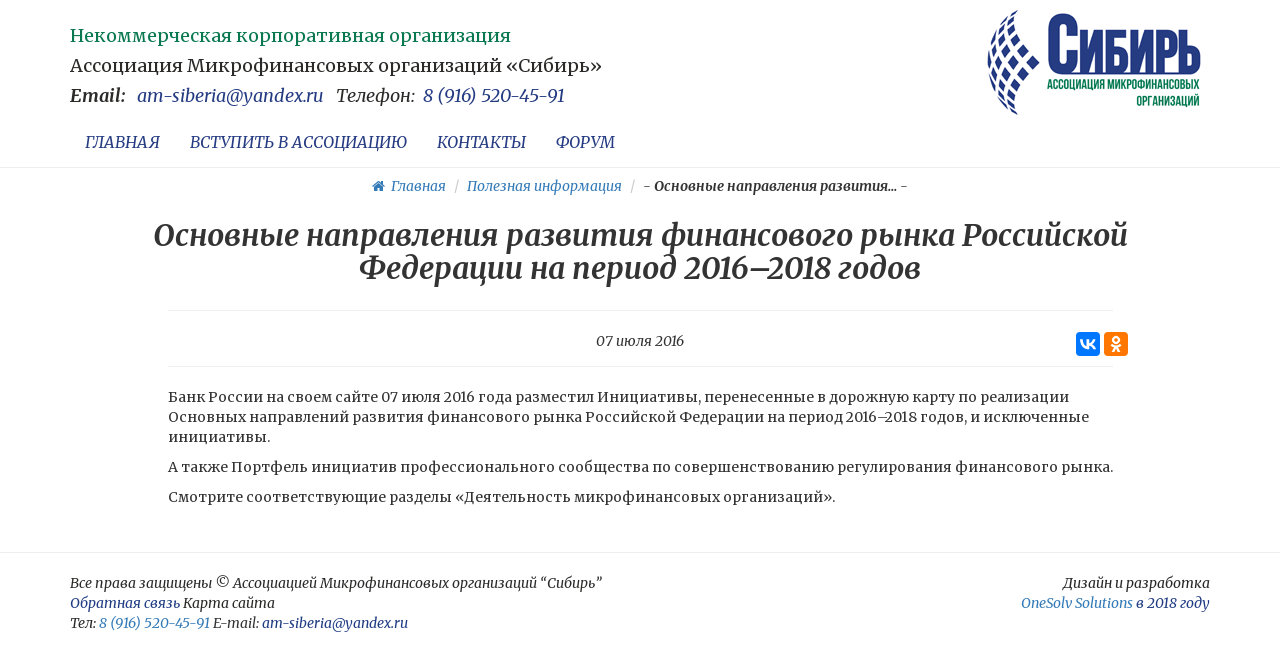

--- FILE ---
content_type: text/html; charset=UTF-8
request_url: http://www.amsiberia.ru/useful-information-content/id/35
body_size: 17527
content:
    <!DOCTYPE html>
    <html lang="ru-RU">
    <head>
        <meta charset="UTF-8">
<!--        <meta name="yandex-verification" content="5c1d0eee7774b4c0"/>-->
        <meta name="viewport" content="width=device-width, initial-scale=1">
        <meta name="description" content="Микрофинансовые организации, учет, надзор, регулирование">
        <meta name="keywords" content="МФО, Микрофинансовые организации">
<!--        <meta name="yandex-verification" content="30e59d4543afc218"/>-->
        <meta name="google-site-verification" content="FMYoBeQ2zxYxaoxoGXtHbA_COa0ubpiZJFQt3RE_DQY"/>
        <script src="https://cdnjs.cloudflare.com/ajax/libs/Swiper/4.3.3/js/swiper.js"></script>
        <script src="https://cdnjs.cloudflare.com/ajax/libs/Swiper/4.3.3/js/swiper.min.js"></script>
        <meta property="og:title" content="Основные направления развития финансового рынка Российской Федерации на период 2016–2018 годов"/>
        <meta property="og:description" content="&nbsp;"/>
        <meta property="og:type" content="website"/>
        <meta property="og:url" content="http://www.amsiberia.ru/useful-information-content/id/35"/>
        <meta property="og:image" content="http://www.amsiberia.ru/images/logo-social-4.png"/>

        <link rel="icon" type="image/png" href="/favicon.png?v=2"/>
        <meta name="csrf-param" content="_csrf-frontend">
    <meta name="csrf-token" content="TqMiieloaiv9V0hJ7dDy12aUWn0NkoMqgTx6mLehsdz0uGhUZJU-bsi5epK4lysb2hH1f8fHD5WaVOfGzw4tVQ==">
        <title>Основные направления развития финансового рынка Российской Федерации на период 2016–2018 годов</title>
        <link href="/assets/288fefaa/css/bootstrap.css" rel="stylesheet">
<link href="/css/site.css" rel="stylesheet">
<link href="/css/styles2.css?v=5" rel="stylesheet">
<link href="/css/animate.min.css" rel="stylesheet">
<link href="/plugins/font-awesome/css/font-awesome.min.css" rel="stylesheet">
<link href="/css/swiper.css" rel="stylesheet">    </head>
    <body>
    
    <div id="header-fixed">
        <div class="container">
          <!-- <div class="row">
              <div class="col-md-12 ">
              <div class="header-bn-a">
                  <div class="header-bn">
                          <div class="col-md-3 no-padding-l-r">
                              <div class="header-bn-r-helper">
                                  <img src="[data-uri]">
                              </div>
                          </div>
                          <div class="col-md-6 no-padding-l-r">
                              <div class="header-bn__center-title">
                                  <span class="span-color-yellow"> Ежемесячный журнал </span>"Микрофинансовые организации: Учет. Надзор. Регулирование”
                              </div>
                              <div class="header-bn__center-blbutton">
                                                                </div>
                          </div>
                          <div class="col-md-3 no-padding-l-r">
                              <div class="header-bn-l-helper">
                                  <a href=""><img src="/images/logo.png" alt="МФО" class="img-responsive"></a>
                                  <div class='header-bn-l-helper__f'>
                                          ООО "БизнесНаставник"
                                  </div>
                                  <div class='header-bn-l-helper__s'>
                                      <span>Email:</span><a href="mailto:info@mfoinfo24.ru">info@mfoinfo24.ru</a>
                                  </div>
                              </div>
                          </div>
                  </div>
                  </div>
              </div>
          </div> -->
          <div class="row">
          	<div class="col-md-12 ">
          		<div class="header-sib-a">
          			<div class="header-sib">
          				<div class="col-md-8 no-padding-l-r">
          					<span class="header-sib__span header-sib__span--nocomorg">
          						Некоммерческая корпоративная организация
          					</span>
          					<span class="header-sib__span">
          						Ассоциация Микрофинансовых организаций «Сибирь»

          					</span>
          					<span class="header-sib__span header-sib__span">
          						<strong class="header-sib__strong">Email:</strong> <a href="mailto:am-siberia@yandex.ru">am-siberia@yandex.ru</a> <span class="header-sib__italic">Телефон:<a href="callto:+89165204591">8 (916) 520-45-91</a></span>
          					</span>
          				</div>
          				<div class="col-md-4 no-padding-l-r text-right">
          					<a href="/">
          						<img src="[data-uri]" alt=""
                      	style="margin: -13px 0 0;">
          					</a>
          				</div>
          			</div>
          		</div>
          	</div>
          </div>
          <div class="row">
              <div class="col-md-9">
                  <div>
                      <ul id="w0" class="navbar-nav nav" style="font-style: normalfont-family: &quot;Helvetica Neue&quot;, Helvetica, Arial, sans-serif;display: inline-block; float: none; vertical-align: top;"><li><a href="/">ГЛАВНАЯ</a></li>
<li><a href="/site/signup">ВСТУПИТЬ В АССОЦИАЦИЮ</a></li>
<li><a href="/site/contact">КОНТАКТЫ</a></li>
<li><a href="/forum/index">ФОРУМ</a></li>
<li></li></ul>                  </div>
              </div>
              <!-- <div class="col-md-6 text-right" style="padding: 15px;">
                   <small><strong>Тел:</strong> +7 (495) 208-17-13, 8 (916) 520-45-91, 8 (903) 617-93-05</small>
              </div> -->
          </div>
        </div>
    </div>

    <div id="main-container" class="container" style="margin-top: 168px;">
        <ul class="breadcrumb"><li><i><a href="/site/index"><i class="fa fa-home"></i> &nbsp;Главная</a></i></li>
<li><i><a href="/content/useful-information">Полезная информация</a></i></li>
<li><i>- <b>Основные направления развития...</b> -</i></li>
</ul>                <script src="//yastatic.net/es5-shims/0.0.2/es5-shims.min.js"></script>
<script src="//yastatic.net/share2/share.js"></script>
<div class="ui-text">
    <div class="row">
        <div class="col-md-12">
            <h2 class="text-center">
                Основные направления развития финансового рынка Российской Федерации на период 2016–2018 годов            </h2>
        </div>
        <div class="col-md-10 col-md-offset-1">
            <hr>
            <div class="text-center">
                <i>07 июля 2016</i>
                <div class="ya-share2 pull-right" style="position: absolute; top: 40%; right: 0;"
                     data-services="vkontakte,odnoklassniki">

                </div>
            </div>
            <hr>
        </div>
    </div>

    <div class="row">
        <div class="col-md-10 col-md-offset-1">
                        <p>Банк России на своем сайте 07 июля 2016 года разместил Инициативы, перенесенные в дорожную карту по реализации Основных направлений развития финансового рынка Российской Федерации на период 2016–2018 годов, и исключенные инициативы. </p>
<p>А также Портфель инициатив профессионального сообщества по совершенствованию регулирования финансового рынка. </p>
<p>Смотрите соответствующие разделы «Деятельность микрофинансовых организаций».</p>
        </div>
    </div>
</div>    </div>

    <br>
    <hr>

    <!-- <blockquote class="footer">
        <div class="container">
            <div class="row">
                <div class="col-xs-6">
                    <small>
                        Все права защищены &copy; ООО "БизнесНаставник" 2026 <br>
                                                | <php // echo Html::a('Карта сайта', ['/sitemap/users']) ?>
                        <br>
                        тел:  &nbsp;
                        email:                     </small>
                </div>
                <div class="col-xs-6 text-right">
                    <small>
                        Дизайн и разработка <br>
                         в 2016 году
                    </small>
                </div>
            </div>
        </div>
    </blockquote> -->

    <footer class="footer-sib">
        <div class="container">
            <div class="row">
                <div class="col-xs-7">
                    <div class='footer-sib'>
                        <span class="footer-sib__right">Все права защищены © Ассоциацией Микрофинансовых организаций “Сибирь”</span>
                        <div>
                          <a class="footer-sib__con" href="/site/contact">Обратная связь</a>                          <a class="footer-sib__map" href="/sitemap/users">Карта сайта</a>                        </div>
                        <span class="footer-sib__tell">Тел: <a href="callto:+89165204591">8 (916) 520-45-91</a></span>
                        <span class="footer-sib__mail">E-mail:  <a href="mailto:am-siberia@yandex.ru">am-siberia@yandex.ru</a></span>
                    </div>
                </div>
                <div class="col-xs-5 text-right">
                    <div class='footer-sib__onesolv'>
                        <span class='footer-sib__onesolv--des'>Дизайн и разработка</span>
                        <span class='footer-sib__onesolv--a'><br> <a href="http://onesolv.com">OneSolv Solutions</a> в 2018 году</span>
                    </div>
                </div>
            </div>
        </div>
    </footer>
    <script src="/assets/6e74aaa3/jquery.js"></script>
<script src="/assets/8fe0e35c/yii.js"></script>
<script src="/assets/288fefaa/js/bootstrap.js"></script>
<script src="/js/wow.min.js"></script>
<script src="/js/moment.js"></script>
<script src="/js/moment-timezone-with-data.js"></script>
<script type="text/javascript">jQuery(document).ready(function () {
new WOW().init();
});</script>            <!-- Yandex.Metrika counter -->
        <script type="text/javascript" >
            (function(m,e,t,r,i,k,a){m[i]=m[i]||function(){(m[i].a=m[i].a||[]).push(arguments)};
                m[i].l=1*new Date();k=e.createElement(t),a=e.getElementsByTagName(t)[0],k.async=1,k.src=r,a.parentNode.insertBefore(k,a)})
            (window, document, "script", "https://mc.yandex.ru/metrika/tag.js", "ym");

            ym(53434963, "init", {
                clickmap:true,
                trackLinks:true,
                accurateTrackBounce:true
            });
        </script>
        <noscript><div><img src="https://mc.yandex.ru/watch/53434963" style="position:absolute; left:-9999px;" alt="" /></div></noscript>
        <!-- /Yandex.Metrika counter -->
        <script>
        // Открываем внешние ссылки из вне
        var links = document.getElementById('main-container').getElementsByTagName('a');
        var pattern = new RegExp("^http[s]*:\/\/");
        for (var i = 0; i < links.length; i++) {
            if (pattern.test(links[i].getAttribute('href')))
                links[i].setAttribute("target", "_blank");
        }

        function onResizeWrap () {
            var resized = false,
                trigger = false;

            return function () {
                if (resized) {
                    if (trigger) return;
                    trigger = true;
                    setTimeout(function () {
                        resized = false;
                        trigger = false;
                    }, 1000);
                    return;
                }
                resized = true;
                onLoad();
            };
        };

        var onResize = onResizeWrap();


        var onLoad = function () {
            var main = document.getElementById('main-container'),
                header = document.getElementById('header-fixed');

            var styleHeader = getComputedStyle(header);

            var height = +styleHeader.height.slice(0, -2),
                mt = +styleHeader.marginTop.slice(0, -2),
                mb = +styleHeader.marginBottom.slice(0, -2),
                marginMain = mt + height + mb;

            main.style.marginTop = marginMain + 'px';
            window.onresize = onResize;
        };
        window.onload = onLoad;
    </script>


    <script type="text/javascript">
        (function($) {
            $.fn.truncate = function(options) {

                var defaults = {
                    length: 100,
                    minTrail: 10,
                    moreText: "",
                    lessText: "",
                    ellipsisText: ""
                };

                var options = $.extend(defaults, options);

                function find(container, text, minLength) {
                    var curIndex = 0;

                    for (var nodes = Array.from(container.childNodes); nodes.length;) {
                        var node = nodes.shift();
                        if (node.nodeType == Node.ELEMENT_NODE) {
                            nodes.unshift(...node.childNodes);
                            continue;
                        }
                        var index = -1;
                        do {
                            index = node.textContent.indexOf(text, index + 1);
                        } while (index != -1 && curIndex + index < minLength);

                        if (index != -1) {
                            curIndex += index;
                            return [node, index];
                        } else {
                            curIndex += node.textContent.length;
                        }
                    }
                    return [null, -1];
                }

                return this.each(function() {
                    var obj = $(this);
                    var body = this.textContent;

                    if (body.length > options.length + options.minTrail) {
                        var textToFind = '.';
                        if (body.indexOf(textToFind, options.length) != -1) {

                            var [node, startIndex] = find(this, textToFind, options.length);
                            var splitLocation = startIndex + textToFind.length;

                            var str1 = node.textContent.substring(0, splitLocation);
                            var str2 = node.textContent.substring(splitLocation + 1);

                            node.textContent = str1;

                            if (str2.length) {
                                $(node).after(`<span  class="truncate_more">${str2}</span>`);
                            }

                            $(node).after(`<span class="truncate_ellipsis">${options.ellipsisText}</span>`);

                            var oi = 0;
                            while (node != this) {
                                var span = $('<span>').addClass('truncate_more');
                                for (var nextNode = node.nextSibling, savedNode; nextNode; nextNode = savedNode) {
                                    if (nextNode.classList && (nextNode.classList.contains('truncate_more') || nextNode.classList.contains('truncate_ellipsis'))) continue;

                                    savedNode = nextNode.nextSibling;
                                    span.append(nextNode);
                                }
                                node = node.parentNode;
                                $(node).append(span);
                            }

                            obj.find('.truncate_more').css("display", "none");

                            obj.append(
                                '<div class="clearboth">' +
                                '<a href="#" class="truncate_more_link">' + options.moreText + '</a>' +
                                '</div>'
                            );

                            var moreLink = $('.truncate_more_link', obj);
                            var moreContent = $('.truncate_more', obj);
                            var ellipsis = $('.truncate_ellipsis', obj);
                            moreLink.click(function() {
                                if (moreLink.text() == options.moreText) {
                                    moreContent.show('normal');
                                    moreLink.text(options.lessText);
                                    ellipsis.css("display", "none");
                                } else {
                                    moreContent.hide('normal');
                                    moreLink.text(options.moreText);
                                    ellipsis.css("display", "inline");
                                }
                                return false;
                            });
                        }
                    }

                });
            };
        })(jQuery);

        $().ready(function() {
            $('.story').truncate({
                length: 500,
                minTrail: 10,
                moreText: 'Подробнее',
                lessText: 'Скрыть',
                ellipsisText: "[...]"
            });
        });
    </script>

    <!-- Global site tag (gtag.js) - Google Analytics -->
    <script async src="https://www.googletagmanager.com/gtag/js?id=UA-157867409-1"></script>
    <script>
        window.dataLayer = window.dataLayer || [];
        function gtag(){dataLayer.push(arguments);}
        gtag('js', new Date());
        gtag('config', 'UA-157867409-1');
    </script>
    
    </body>
    </html>


--- FILE ---
content_type: text/css
request_url: http://www.amsiberia.ru/css/styles2.css?v=5
body_size: 3018
content:
@import url(https://fonts.googleapis.com/css?family=Merriweather:400,300,300italic,400italic,700,700italic&subset=latin,cyrillic);.more a,hr:after{position:relative;display:inline-block}#now,.breadcrumb,hr{text-align:center}#site-theme,.navbar-nav,blockquote{font-style:italic}.more a,blockquote #quote .block-inline,hr:after{display:inline-block}#header-fixed,.more,.navbar{border-bottom:1px solid #eee}.banners_img .admin-mbanners-cb img,.main-mbanners img{max-width:100%}body,html{color:#333}*{font-family:Merriweather,serif;_-webkit-user-select:none;_-moz-user-select:none;_-ms-user-select:none;_-o-user-select:none;_user-select:none}hr.calendar:after,hr.circle-o:after,hr.hot:after,hr.newspaper:after,hr.star:after{font-family:FontAwesome}.img-responsive{margin:0 auto}#site-theme{margin-top:5px;font-size:14px;text-transform:uppercase;word-spacing:20px;color:#777}.navbar{border-radius:0;background-color:#fff}.navbar small{font-size:12px}.navbar .navbar-brand{padding-top:5px;padding-bottom:5px;color:#333}.breadcrumb{background-color:transparent;margin-bottom:5px}hr{margin-top:15px;margin-bottom:20px;color:#eee}hr:after{top:-13px;padding:0 10px;background:#fff;color:#8c8b8b;font-size:18px}hr.star:after{content:'\f005'}hr.calendar:after{content:'\f073'}hr.hot:after{content:'\f06d';color:#a94442}hr.newspaper:after{content:'\f1ea'}hr.circle-o:after{content:'\f1ce'}.news-row{margin-bottom:10px}.news-row small{padding:3px}.dropdown-menu>li>a{font-size:13px}.more{margin-top:-10px}.more a{bottom:-10px;background-color:#fff;padding:0 10px;color:#666}.nav li a:focus,.nav li a:hover{text-decoration:none;background-color:transparent;color:#266296}#now{font-size:14px;margin-top:5px}@media (min-width:992px){#now{margin-top:0;text-align:left}}blockquote{font-family:Lora,serif;border:0;margin:5px 0;padding:5px;font-size:14px}blockquote.footer{margin-bottom:0}blockquote small{font-size:12px}blockquote #quote{margin:0 auto}blockquote #quote img{margin-left:15px}blockquote #quote #quote-author{margin:5px 0 0;font-style:normal}.datetimepicker-inline{width:auto}.datetimepicker td,.datetimepicker th{width:50px;height:35px}h1,h2,h3,h4,h5,h6{margin-top:10px!important;font-weight:700}h1 a,h2 a,h3 a,h4 a,h5 a,h6 a{text-decoration:none;color:#333}.day.event,th.switch{color:#337ab7;cursor:pointer;font-weight:700;background:#eee}.day.event:hover,th.switch:hover{text-decoration:underline}#webinar-calendar a:hover,.header-bn-a:hover,.header-bn__center-title:hover{text-decoration:none}.price{position:fixed;z-index:100;right:30px;bottom:60px}#main-container h1,#main-container h2,#main-container h3{font-style:italic}#main-container .services{display:table-cell;height:150px;vertical-align:middle}#main-container .services li{margin:10px 0}.menu-container .navbar-nav{position:relative}.menu-container .navbar-nav li{background-color:#83649f;margin-top:5px}.menu-container .navbar-nav li a,.menu-container .navbar-nav li button{color:#fff;transition:.3s}.menu-container .navbar-nav li a:hover{background-color:#8d6ea9}.menu-container .navbar-nav li button:hover{color:#000}.menu-container .navbar-nav li:last-child{position:absolute;top:0;bottom:0;right:-70px;width:70px;border-top-right-radius:70px}#header-fixed{position:fixed;width:100%;top:0;background-color:#fff;z-index:1000}.news-items{margin-bottom:35px}.hr-social:after{content:"\f1e0";font-family:FontAwesome;color:#a94442}.social-link{font-size:24px;display:inline-block;margin-right:15px}.about-image{margin-top:20px;margin-bottom:10px}#business-mentors img{float:right;margin-left:40px;margin-bottom:40px;margin-top:25px}#business-mentors p{margin-top:25px}#business-mentors .text-yellow{color:#ff9d1f}#business-mentors .text-green{color:#18b025}#requisites .text-blue{color:#38739a}#requisites .text-green{color:#1a8053}#yours-mentors p{margin:30px 0 0}#yours-mentors .right-block{padding-bottom:80px}#yours-mentors .right-block .last{position:absolute;bottom:0;width:100%}#yours-mentors .right-block p:first-child{margin-top:0}#yours-mentors .item{margin-bottom:35px}#mentor .photo{margin-bottom:20px}#mentor p,#our-publications p{margin-bottom:25px}@media screen and (max-width:991px){#mentor .owl-nav{display:none}}@media screen and (min-width:992px){#mentor .owl-nav{position:absolute;top:50%;left:-20%;width:140%}#mentor .owl-nav .owl-prev{position:absolute;left:0}#mentor .owl-nav .owl-next{position:absolute;right:0}}#our-publications .item .head{margin-bottom:60px}@media only screen and (max-device-width:768px){#header-fixed{position:relative}#main-container{margin-top:5px!important}}@media only screen and (min-device-width:768px) and (max-device-width:1024px){#header-fixed{position:relative}#main-container{margin-top:5px!important}}@media only screen and (min-device-width:768px) and (max-device-width:1024px) and (orientation:landscape){#header-fixed{position:relative}#main-container{margin-top:5px!important}}@media only screen and (min-device-width:768px) and (max-device-width:1024px) and (orientation:portrait){#header-fixed{position:relative}#main-container{margin-top:5px!important}}#webinar-calendar .text-green{color:#2d8634!important}#webinar-calendar h1{padding-bottom:25px;border-bottom:2px solid #ffa300}#webinar-calendar a h4{font-style:italic;color:#2d8634}#webinar-calendar a:hover h4{color:#ffa300}#webinar-calendar .webinar-calendar-grid{width:100%;font-style:italic;font-weight:600;border-bottom:4px solid #2d8634;margin-bottom:30px}.header-bn__center-button,.header-bn__center-title{font-family:"Helvetica Neue",Helvetica,Arial,sans-serif;font-weight:700}#webinar-calendar .webinar-calendar-grid th{background-color:#2d8634;padding:7px 20px;color:#fff;text-align:center}#webinar-calendar .webinar-calendar-grid th:first-child{width:140px}#webinar-calendar .webinar-calendar-grid th:nth-child(2){width:110px}#webinar-calendar .webinar-calendar-grid td{padding:7px 15px;white-space:normal;text-align:center}#webinar-calendar .webinar-calendar-grid td a{color:#000}#webinar-calendar .webinar-calendar-grid td a:hover{color:#2d8634}#webinar-calendar .webinar-calendar-grid td:first-child{width:140px;white-space:pre}#webinar-calendar .webinar-calendar-grid td:nth-child(2){width:110px}#webinar-calendar .webinar-calendar-grid td:last-child{text-align:left;padding-right:5px}#webinar-calendar .webinar-calendar-grid td .nearest{color:#ffa300}#webinar-calendar .webinar-calendar-grid td .past{color:gray;opacity:.6}#admin-content table td{white-space:normal;vertical-align:middle}#admin-content table td:last-child{white-space:pre}.header-bn-r-helper{position:relative;background:#fff;height:139px;overflow:hidden;text-align:left}.header-bn,.header-bn__center-blbutton{text-align:center}.header-bn-r-helper img{width:254px;margin:0 auto 0 0}.header-bn-r-helper::after{content:' ';position:absolute;right:0;top:0;height:100%;border-right:48px solid #159547;border-top:150px solid transparent}.header-bn-l-helper{position:relative;background:#fff;height:139px}.header-bn-l-helper img{width:254px;margin:0 0 0 auto}.header-bn-l-helper::after{content:' ';position:absolute;left:0;top:0;height:100%;border-left:48px solid #159547;border-bottom:150px solid transparent}.no-padding-l-r{padding-left:0!important;padding-right:0!important}.header-bn-a{display:block}.header-bn{overflow:hidden;background-color:#159547;padding:2px}.header-bn__left{float:left}.header-bn__right{float:right}.header-bn__center{display:inline-block}.header-bn__center-title{font-size:22px;line-height:30px;text-transform:uppercase;color:#fff;padding:16px 0 12px}.span-color-yellow{color:#fdbe78;font-family:"Helvetica Neue",Helvetica,Arial,sans-serif}.header-bn__center-button{display:inline-block;text-align:center;background-color:#fbaa27;color:#fff;font-size:24px;line-height:36px;padding:0 24px}.header-bn-l-helper__f,.header-bn-l-helper__s{text-align:left;padding:0 0 0 49px;line-height:20px;font-size:15px;font-family:"Helvetica Neue",Helvetica,Arial,sans-serif;font-weight:400}.header-bn__center-button:hover{font-family:"Helvetica Neue",Helvetica,Arial,sans-serif;text-decoration:none;color:#fff}.header-bn-l-helper__f{color:#000}.header-bn-l-helper__s{color:#59a7df}.banners_img .admin-mbanners-cb,.main-mbanners{text-align:center}.header-bn-l-helper__s span{color:#000;font-family:"Helvetica Neue",Helvetica,Arial,sans-serif;font-weight:400;line-height:20px;font-size:15px}.banners_img .admin-mbanners-b__big .glyphicon-picture:before,.banners_img .admin-mbanners-b__big p,.banners_img .admin-mbanners-b__mid .glyphicon-picture:before,.banners_img .admin-mbanners-b__mid p,.banners_img .admin-mbanners-b__small .glyphicon-picture:before,.banners_img .admin-mbanners-b__small p{color:#fff}@media screen and (max-width:1200px){.header-bn__center-title{font-size:18px}.header-bn-l-helper img{width:200px}}@media screen and (max-width:992px){.header-bn-l-helper{margin:20px 0 0}.header-bn-l-helper img{width:50%;float:right}.header-bn-r-helper{display:none}.header-bn-l-helper__f,.header-bn-l-helper__s{float:left;width:50%;font-size:18px;padding-top:25px;padding-bottom:25px}.header-bn-l-helper__s span{font-size:18px}}.main-mbanners a,.main-mbanners img{display:inline-block}@media screen and (max-width:768px){.header-bn-l-helper__f,.header-bn-l-helper__s,.header-bn-l-helper__s span{font-size:15px;padding-top:10px;padding-bottom:10px}.header-bn-l-helper{margin:20px 0 0}.header-bn-l-helper img{min-width:265px}.header-bn-l-helper__f,.header-bn-l-helper__s{width:auto}}@media screen and (max-width:510px){.header-bn-l-helper__f{float:right;padding:6px 72px 6px 0}.header-bn-l-helper__s{float:right;padding:6px 57px 6px 0}.header-bn-l-helper{height:162px}.header-bn-l-helper::after{border-bottom:162px solid transparent}}.main-mbanners{margin: 0}.admin-mbanners-butt{padding:15px 22px;font-size:20px}.banners_img{margin:16px 0}.banners_img .admin-mbanners-in{padding:20px 0}.banners_img .admin-mbanners-cb .add-pdg-70{padding-top:70px;padding-bottom:70px}.banners_img .admin-mbanners-b{padding:10px;overflow:hidden;border-radius:6px 6px 0 0;cursor:pointer}.banners_img .admin-mbanners-b p{margin:0;float:left;line-height:60px;font-size:24px;padding:0 0 0 10px;font-family:"Helvetica Neue",Helvetica,Arial,sans-serif}.banners_img .admin-mbanners-b span{float:right;font-size:34px;line-height:58px;margin:0 10px 0 0}.banners_img .admin-mbanners-b__big{background:#2c7919}.banners_img .admin-mbanners-b__small{background:#138496}.banners_img .admin-mbanners-b__mid{background:#733ca6}.bannersr_imgcur img{max-width:100%;margin:20px 0}.banners_img .admin-mbanners-b__small p{font-size:18px}.banners_img .admin-mbanners-b__small span{font-size:28px}.admin-mbanners-in .tab-content img,.admin-mbanners-in bannersr_block-checkbox{margin:20px 0 30px}.admin-mbanners-in .nav-tabs.nav-justified>li>a{font-size:16px;font-family:"Helvetica Neue",Helvetica,Arial,sans-serif}.bannersr_block h5{font-size:20px;text-transfrom:uppercase;font-family:"Helvetica Neue",Helvetica,Arial,sans-serif;margin:30px 0 20px;text-align:center;color:#000}.header-sib__span{display:block;font-family:Merriweather,serif;font-size:18px;color:#2b2a29;font-weight:400;line-height:30px}.footer-sib,.footer-sib__right,ul.text-italic a{font-size:14px;font-style:italic;font-family:Merriweather}.header-sib__span a{color:#243b82;font-style:italic;display:inline-block;margin:0 8px}.header-sib__span--nocomorg{color:#0a7851;font-weight:400}.header-sib__strong{color:#2b2a29;font-weight:700;font-style:italic}.header-sib__italic{font-style:italic}.footer-sib__onesolv--des{color:#282626}.footer-sib__onesolv--a{color:#1f3b83}.footer-sib__right{color:#2b2a29}.footer-sib__con{font-style:italic;color:#1f3b83}.footer-sib__map,.footer-sib__tell{color:#2b2a29;font-style:italic}.footer-sib__mail a{color:#1f3b83;font-style:italic}.header-sib{overflow:hidden;padding:21px 0 0}.sibir-blue{color:#223880}ul.text-italic a{line-height:24px;color:#333}html body .nav li a{color:#253b82;font-family:Merriweather;font-size:16px;font-weight:400;line-height:20px}
